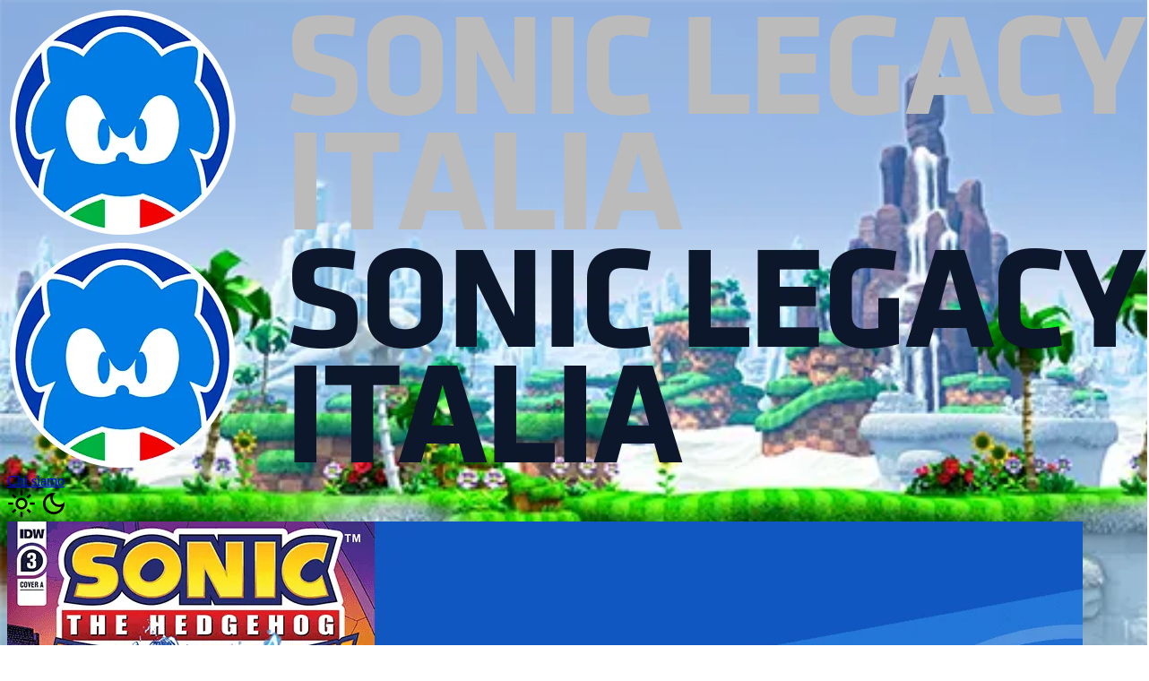

--- FILE ---
content_type: text/html; charset=UTF-8
request_url: https://soniclegacy.it/traduzione-fumetti-idw-publishing/imposter-syndrome/sonic-the-hedgehog-imposter-syndrome-3-ita/
body_size: 4570
content:
<!DOCTYPE html><html lang="it"> <head><meta charset="UTF-8"><meta name="viewport" content="width=device-width, initial-scale=1"><title>Sonic the Hedgehog - Imposter Syndrome #3 - ITA | Sonic Legacy Italia</title><style>@font-face{font-family:Asap-8931167b63e59b6c;src:url("/_astro/fonts/0312adb18a4133e6.woff2") format("woff2"), url("/_astro/fonts/70018ab7a0a3a355.woff") format("woff"), url("/_astro/fonts/d9f6647a06eaf06a.ttf") format("ttf");font-display:swap;unicode-range:U+0000-00FF,U+0131,U+0152-0153,U+02BB-02BC,U+02C6,U+02DA,U+02DC,U+0304,U+0308,U+0329,U+2000-206F,U+20AC,U+2122,U+2191,U+2193,U+2212,U+2215,U+FEFF,U+FFFD;font-weight:400;font-style:normal;}@font-face{font-family:Asap-8931167b63e59b6c;src:url("/_astro/fonts/12f9514fd89a8863.woff2") format("woff2"), url("/_astro/fonts/69b1880f402d46c1.woff") format("woff"), url("/_astro/fonts/caf2f1198d984605.ttf") format("ttf");font-display:swap;unicode-range:U+0000-00FF,U+0131,U+0152-0153,U+02BB-02BC,U+02C6,U+02DA,U+02DC,U+0304,U+0308,U+0329,U+2000-206F,U+20AC,U+2122,U+2191,U+2193,U+2212,U+2215,U+FEFF,U+FFFD;font-weight:500;font-style:normal;}@font-face{font-family:Asap-8931167b63e59b6c;src:url("/_astro/fonts/fa73e6526cad228a.woff2") format("woff2"), url("/_astro/fonts/11cf5f3eab546272.woff") format("woff"), url("/_astro/fonts/7c1cdf740f2608d5.ttf") format("ttf");font-display:swap;unicode-range:U+0000-00FF,U+0131,U+0152-0153,U+02BB-02BC,U+02C6,U+02DA,U+02DC,U+0304,U+0308,U+0329,U+2000-206F,U+20AC,U+2122,U+2191,U+2193,U+2212,U+2215,U+FEFF,U+FFFD;font-weight:600;font-style:normal;}@font-face{font-family:Asap-8931167b63e59b6c;src:url("/_astro/fonts/53274cbde6ff4ee4.woff2") format("woff2"), url("/_astro/fonts/4b21a9fd42d711e1.woff") format("woff"), url("/_astro/fonts/d952b3bf653ab207.ttf") format("ttf");font-display:swap;unicode-range:U+0000-00FF,U+0131,U+0152-0153,U+02BB-02BC,U+02C6,U+02DA,U+02DC,U+0304,U+0308,U+0329,U+2000-206F,U+20AC,U+2122,U+2191,U+2193,U+2212,U+2215,U+FEFF,U+FFFD;font-weight:400;font-style:italic;}@font-face{font-family:Asap-8931167b63e59b6c;src:url("/_astro/fonts/85aca738ec4e3fa6.woff2") format("woff2"), url("/_astro/fonts/48d2679238080163.woff") format("woff"), url("/_astro/fonts/076dcacf6f27600e.ttf") format("ttf");font-display:swap;unicode-range:U+0000-00FF,U+0131,U+0152-0153,U+02BB-02BC,U+02C6,U+02DA,U+02DC,U+0304,U+0308,U+0329,U+2000-206F,U+20AC,U+2122,U+2191,U+2193,U+2212,U+2215,U+FEFF,U+FFFD;font-weight:500;font-style:italic;}@font-face{font-family:Asap-8931167b63e59b6c;src:url("/_astro/fonts/366056fed0894376.woff2") format("woff2"), url("/_astro/fonts/7ba4e7014675ff95.woff") format("woff"), url("/_astro/fonts/f2c0fd1ed58d4663.ttf") format("ttf");font-display:swap;unicode-range:U+0000-00FF,U+0131,U+0152-0153,U+02BB-02BC,U+02C6,U+02DA,U+02DC,U+0304,U+0308,U+0329,U+2000-206F,U+20AC,U+2122,U+2191,U+2193,U+2212,U+2215,U+FEFF,U+FFFD;font-weight:600;font-style:italic;}@font-face{font-family:"Asap-8931167b63e59b6c fallback: Arial";src:local("Arial");font-display:swap;font-weight:400;font-style:normal;size-adjust:99.1474%;ascent-override:94.2032%;descent-override:21.3823%;line-gap-override:0%;}@font-face{font-family:"Asap-8931167b63e59b6c fallback: Arial";src:local("Arial");font-display:swap;font-weight:500;font-style:normal;size-adjust:99.1474%;ascent-override:94.2032%;descent-override:21.3823%;line-gap-override:0%;}@font-face{font-family:"Asap-8931167b63e59b6c fallback: Arial";src:local("Arial");font-display:swap;font-weight:600;font-style:normal;size-adjust:99.1474%;ascent-override:94.2032%;descent-override:21.3823%;line-gap-override:0%;}@font-face{font-family:"Asap-8931167b63e59b6c fallback: Arial";src:local("Arial");font-display:swap;font-weight:400;font-style:italic;size-adjust:99.1474%;ascent-override:94.2032%;descent-override:21.3823%;line-gap-override:0%;}@font-face{font-family:"Asap-8931167b63e59b6c fallback: Arial";src:local("Arial");font-display:swap;font-weight:500;font-style:italic;size-adjust:99.1474%;ascent-override:94.2032%;descent-override:21.3823%;line-gap-override:0%;}@font-face{font-family:"Asap-8931167b63e59b6c fallback: Arial";src:local("Arial");font-display:swap;font-weight:600;font-style:italic;size-adjust:99.1474%;ascent-override:94.2032%;descent-override:21.3823%;line-gap-override:0%;}:root{--font-asap:Asap-8931167b63e59b6c,"Asap-8931167b63e59b6c fallback: Arial",sans-serif;}</style><link rel="preload" href="/_astro/fonts/0312adb18a4133e6.woff2" as="font" type="font/woff2" crossorigin><link rel="preload" href="/_astro/fonts/12f9514fd89a8863.woff2" as="font" type="font/woff2" crossorigin><link rel="preload" href="/_astro/fonts/fa73e6526cad228a.woff2" as="font" type="font/woff2" crossorigin><link rel="preload" href="/_astro/fonts/53274cbde6ff4ee4.woff2" as="font" type="font/woff2" crossorigin><link rel="preload" href="/_astro/fonts/85aca738ec4e3fa6.woff2" as="font" type="font/woff2" crossorigin><link rel="preload" href="/_astro/fonts/366056fed0894376.woff2" as="font" type="font/woff2" crossorigin><link rel="apple-touch-icon" sizes="180x180" href="/apple-touch-icon.png"><link rel="icon" type="image/png" sizes="32x32" href="/logo-64.png"><link rel="sitemap" type="application/xml" href="/sitemap-index.xml"><link rel="canonical" href="https://soniclegacy.it/traduzione-fumetti-idw-publishing/imposter-syndrome/sonic-the-hedgehog-imposter-syndrome-3-ita/"><meta name="apple-mobile-web-app-title" content="Sonic Legacy Italia"><meta name="description" property="og:description" content="Sonic Legacy Italia vi presenta la traduzione italiana di Sonic the Hedgehog - Imposter Syndrome #3 - ITA da scaricare in PDF"><meta property="og:type" content="website"><meta property="og:site_name" content="Sonic Legacy Italia"><meta property="og:title" content="Sonic the Hedgehog - Imposter Syndrome #3 - ITA | Sonic Legacy Italia"><meta property="og:image" content="/src/assets/traduzione-fumetti-idw-publishing/imposter-syndrome/03-miniatura.png"><meta property="og:image:alt" content="Sonic Legacy Italia vi presenta la traduzione italiana di Sonic the Hedgehog - Imposter Syndrome #3 - ITA da scaricare in PDF"><meta name="astro-view-transitions-enabled" content="true"><meta name="astro-view-transitions-fallback" content="animate"><script type="module" src="/_astro/ClientRouter.astro_astro_type_script_index_0_lang.QW52Ox2j.js"></script><link rel="stylesheet" href="/_astro/index.CmuaGlcm.css">
<style>:where([data-astro-image]){object-fit:var(--fit);object-position:var(--pos);height:auto}:where([data-astro-image=full-width]){width:100%}:where([data-astro-image=constrained]){max-width:100%}
</style></head> <body style="background-image: url('/_astro/background.iSKC_m4__1pQDjp.webp')"> <div class="flex min-h-screen w-full flex-col bg-blue-100/90 backdrop-blur-xs dark:bg-zinc-900/95"> <div class="mx-auto w-full max-w-[960px] px-6"> <header class="flex h-full w-full items-center justify-between gap-8 py-10"> <a href="/" class="max-w-80"> <img src="/_astro/logo-light-gray.DRNVe3xY_ZYXJNq.webp" srcset="/_astro/logo-light-gray.DRNVe3xY_jnKSm.webp 640w, /_astro/logo-light-gray.DRNVe3xY_Z2ni36F.webp 750w, /_astro/logo-light-gray.DRNVe3xY_1opoH2.webp 828w, /_astro/logo-light-gray.DRNVe3xY_23e3nm.webp 1080w, /_astro/logo-light-gray.DRNVe3xY_ZYXJNq.webp 1274w" alt="Sonic Legacy Italia Logo" loading="eager" decoding="sync" fetchpriority="high" sizes="(min-width: 1274px) 1274px, 100vw" style="--fit: cover; --pos: center;" data-astro-image="constrained" width="1274" height="256" class="hidden dark:block"> <img src="/_astro/logo-dark-gray.DwKNo9a4_Z38rPu.webp" srcset="/_astro/logo-dark-gray.DwKNo9a4_Z1YakcL.webp 640w, /_astro/logo-dark-gray.DwKNo9a4_Zcpslv.webp 750w, /_astro/logo-dark-gray.DwKNo9a4_2tCDYr.webp 828w, /_astro/logo-dark-gray.DwKNo9a4_Z2rsHIL.webp 1080w, /_astro/logo-dark-gray.DwKNo9a4_Z38rPu.webp 1274w" alt="Sonic Legacy Italia Logo" loading="eager" decoding="sync" fetchpriority="high" sizes="(min-width: 1274px) 1274px, 100vw" style="--fit: cover; --pos: center;" data-astro-image="constrained" width="1274" height="256" class="block dark:hidden"> </a> <nav class="flex justify-end items-center gap-4"> <a href="/chi-siamo/" class="whitespace-nowrap text-lg md:text-xl hover:text-blue-600 hover:dark:text-blue-500">
Chi siamo
</a> <div id="toggleTheme" class="cursor-pointer"> <svg height="32" viewBox="0 -960 960 960" width="32" fill="currentColor" id="lightModeIcon" class="hover:text-blue-600 hover:dark:text-blue-500 hidden dark:block"><path d="M480-360q50 0 85-35t35-85q0-50-35-85t-85-35q-50 0-85 35t-35 85q0 50 35 85t85 35Zm0 80q-83 0-141.5-58.5T280-480q0-83 58.5-141.5T480-680q83 0 141.5 58.5T680-480q0 83-58.5 141.5T480-280ZM200-440H40v-80h160v80Zm720 0H760v-80h160v80ZM440-760v-160h80v160h-80Zm0 720v-160h80v160h-80ZM256-650l-101-97 57-59 96 100-52 56Zm492 496-97-101 53-55 101 97-57 59Zm-98-550 97-101 59 57-100 96-56-52ZM154-212l101-97 55 53-97 101-59-57Zm326-268Z" /></svg> <svg height="32" viewBox="0 -960 960 960" width="32" fill="currentColor" id="darkModeIcon" class="hover:text-blue-600 hover:dark:text-blue-500 dark:hidden"><path d="M480-120q-150 0-255-105T120-480q0-150 105-255t255-105q14 0 27.5 1t26.5 3q-41 29-65.5 75.5T444-660q0 90 63 153t153 63q55 0 101-24.5t75-65.5q2 13 3 26.5t1 27.5q0 150-105 255T480-120Zm0-80q88 0 158-48.5T740-375q-20 5-40 8t-40 3q-123 0-209.5-86.5T364-660q0-20 3-40t8-40q-78 32-126.5 102T200-480q0 116 82 198t198 82Zm-10-270Z" /></svg> </div> <script type="module">document.addEventListener("astro:page-load",()=>{const t=document.getElementById("toggleTheme");let e=localStorage.getItem("theme");e&&document.body.classList.add(e);function d(){e==="light"?(document.body.classList.remove("light"),document.body.classList.add("dark"),e="dark",localStorage.setItem("theme","dark")):(document.body.classList.remove("dark"),document.body.classList.add("light"),e="light",localStorage.setItem("theme","light"))}t.addEventListener("click",d)});</script> </nav> </header> </div> <main class="grow"> <div class="mx-auto max-w-[960px] py-6">  <article class="mb-6 bg-slate-50 p-6 dark:bg-zinc-900 md:rounded-3xl shadow-2xl shadow-zinc-900/25 dark:shadow-slate-100/10">  <img src="/_astro/03-miniatura.DkDFQ3rp_1TfBH4.webp" srcset="/_astro/03-miniatura.DkDFQ3rp_Z20CReg.webp 640w, /_astro/03-miniatura.DkDFQ3rp_2gbPEF.webp 750w, /_astro/03-miniatura.DkDFQ3rp_Z1dPayi.webp 828w, /_astro/03-miniatura.DkDFQ3rp_Z2oUTdc.webp 1080w, /_astro/03-miniatura.DkDFQ3rp_1TfBH4.webp 1200w" alt="Sonic the Hedgehog - Imposter Syndrome #3 - ITA" loading="eager" decoding="sync" fetchpriority="high" sizes="(min-width: 1200px) 1200px, 100vw" style="--fit: cover; --pos: center;" data-astro-image="constrained" width="1200" height="630" class="mb-12 max-h-full max-w-full object-scale-down md:rounded-xl"> <h1>Sonic the Hedgehog - Imposter Syndrome #3 - ITA</h1> <div class="shadow-lg w-5/6 mx-auto shadow-zinc-900/10 dark:shadow-zinc-800 my-10 rounded-2xl bg-blue-100 p-4 text-2xl/10 text-blue-950 dark:bg-zinc-950 dark:text-blue-50 text-center"> <img src="/_astro/logo-tunue.BgAkSE4Z_Z5kWgD.webp" srcset="/_astro/logo-tunue.BgAkSE4Z_Z5kWgD.webp 348w" alt="Tunuè logo" loading="lazy" decoding="async" fetchpriority="auto" sizes="(min-width: 348px) 348px, 100vw" style="--fit: cover; --pos: center;" data-astro-image="constrained" width="348" height="100" class="my-8 max-h-full max-w-full object-scale-down mx-auto dark:image-outline"> <p>La serie IDW è arrivata in Italia, vi invitiamo ad acquistare i volumi ufficiali pubblicati da Tunuè</p> <a href="https://tunue.com/sonic-the-hedgehog-fumetti/" target="_blank" class="relative inline-flex min-h-12 w-full min-w-20 cursor-pointer select-none items-center justify-center gap-4 rounded-lg bg-blue-600 px-4 py-2 text-center font-medium leading-normal text-zinc-50 outline-hidden focus:ring-2 focus:ring-blue-300 dark:focus:ring-blue-400 md:w-auto"> <span class="text-lg"> Acquista i fumetti ufficiali di Sonic the Hedgehog </span>  <span class="w-6 h-6"> <svg height="24px" viewBox="0 -960 960 960" width="24px" fill="currentColor"><path d="M200-120q-33 0-56.5-23.5T120-200v-560q0-33 23.5-56.5T200-840h280v80H200v560h560v-280h80v280q0 33-23.5 56.5T760-120H200Zm188-212-56-56 372-372H560v-80h280v280h-80v-144L388-332Z" /></svg> </span> </a> </div> <h2 id="storia-uno">Storia Uno</h2>
<ul>
<li><strong>Storia:</strong> Ian Flynn</li>
<li><strong>Disegni:</strong> Thomas Rothlisberger (p. 10-20) &amp; Mauro Fonseca (p. 1-9)</li>
<li><strong>Colorato da:</strong> Valentina Pinto</li>
<li><strong>Lettering di:</strong> Shawn Lee</li>
<li><strong>A cura di:</strong> Riley Farmer &amp; David Mariotte</li>
</ul>
<h2 id="personaggi">Personaggi</h2>
<ul>
<li>
<p>Badniks</p>
<ul>
<li>Buzzer <small class="font-medium dark:text-green-600 text-green-700">(prima apparizione)</small></li>
<li>Circus <small class="font-medium dark:text-green-600 text-green-700">(prima apparizione)</small></li>
<li>Egg Pawn</li>
<li>Fullboar <small class="font-medium dark:text-green-600 text-green-700">(prima apparizione)</small></li>
<li>Jawz <small class="font-medium dark:text-green-600 text-green-700">(prima apparizione)</small></li>
<li>Motobug</li>
<li>Peppepe <small class="font-medium dark:text-green-600 text-green-700">(prima apparizione)</small></li>
<li>Rhinotank <small class="font-medium dark:text-green-600 text-green-700">(prima apparizione)</small></li>
<li>Super Badniks
<ul>
<li>Egg Hammer</li>
</ul>
</li>
<li>Takkon <small class="font-medium dark:text-green-600 text-green-700">(prima apparizione)</small></li>
<li>Toxomister <small class="font-medium dark:text-green-600 text-green-700">(prima apparizione)</small></li>
<li>Zoomer <small class="font-medium dark:text-green-600 text-green-700">(prima apparizione)</small></li>
</ul>
</li>
<li>
<p>Belle the Tinkerer <small class="font-medium dark:text-green-600 text-green-700">(ritratto)</small></p>
</li>
<li>
<p>Dr. Eggman <small class="font-medium dark:text-green-600 text-green-700">(menzionato)</small></p>
</li>
<li>
<p>Dr. Starline</p>
</li>
<li>
<p>Kitsunami the Fennec</p>
</li>
<li>
<p>Metal Sonic <small class="font-medium dark:text-green-600 text-green-700">(menzionato)</small></p>
<ul>
<li>Neo Metal Sonic <small class="font-medium dark:text-green-600 text-green-700">(ritratto)</small></li>
</ul>
</li>
<li>
<p>Miles “Tails” Prower <small class="font-medium dark:text-green-600 text-green-700">(menzionato)</small></p>
</li>
<li>
<p>Shadow the Hedgehog <small class="font-medium dark:text-green-600 text-green-700">(ritratto)</small></p>
</li>
<li>
<p>Sonic the Hedgehog <small class="font-medium dark:text-green-600 text-green-700">(ritratto)</small></p>
</li>
<li>
<p>Surge the Tenrec</p>
</li>
<li>
<p>Zavok <small class="font-medium dark:text-green-600 text-green-700">(menzionato)</small></p>
</li>
<li>
<p>Whisper the Wolf <small class="font-medium dark:text-green-600 text-green-700">(menzionata)</small></p>
</li>
</ul>
<h2 id="curiosità">Curiosità</h2>
<p>-I nomi dei file dei video log del Dr. Starline contengono i seguenti riferimenti:</p>
<ul>
<li>Il primo video log, “SON-1CO-25B”, è un riferimento alla serie principale, Sonic the Hedgehog (SON-1CO) e al suo numero #25 (25B), cioè dove Starline è stato licenziato dall’Eggman Empire.</li>
<li>Il secondo video log, “B40-GU7-04B”, è un riferimento alla mini-serie Sonic the Hedgehog: Bad Guys (B40-GU7) e al suo numero #4 (04B), e Starline, nel log, parla degli eventi successivi a quelli accaduti in quel numero.</li>
<li>Il terzo video log, “PO5-757-H44”, contiene il numero 44, riferimento a Sonic the Hedgehog #44, cioè il numero in cui Starline ha copiato i dati di Belle.</li>
<li>Il quarto video log, “PR3-1MP-SYM”, fa riferimento alla mini-serie stessa Sonic the Hedgehog: Imposter Syndrome (1MP-SYM) e a gli eventi precedenti al numero attuale, cioè poco prima del primo numero (PR3).</li>
<li>L’invocazione di Surge a Gaia può essere un riferimento a Dark Gaia e Light Gaia, sigillati nel nucleo del pianeta a seguito degli eventi di Sonic Unleashed.</li>
<li>A pagina cinque, quando Starline parla del fabbricare personalità, sull’immagine della testa di Belle appare la parola “soul”, cioè “anima” in codice binario.</li>
</ul>  </article>  </div> </main> <footer class="h-full w-full gap-8 bg-zinc-800 text-sm text-zinc-50 dark:bg-neutral-900 mt-6"> <div class="mx-auto my-10 flex flex-col-reverse md:flex-row max-w-[960px] px-6 gap-8"> <div class="flex md:w-1/2 flex-col gap-4"> <span>Tutti i loghi ed i marchi appartengono ai rispettivi proprietari</span> <span>
Sonic Legacy Italia è un progetto realizzato dai fan e non è in alcun modo affiliato a SEGA o Sonic Team
</span> <a class="text-blue-200 hover:text-blue-300 dark:text-blue-500 dark:hover:text-blue-400" href="/privacy-policy/">
Privacy Policy
</a> </div> <div class="flex md:w-1/2 flex-col gap-6 text-center"> <div class="flex flex-row gap-6 justify-center"> <a href="https://facebook.com/SonicLegacyItalia" target="_blank"> <img src="/_astro/facebook-circle.CYro4s7E_1jKUaD.webp" srcset="/_astro/facebook-circle.CYro4s7E_1jKUaD.webp 140w" alt="Facebook" loading="lazy" decoding="async" fetchpriority="auto" sizes="(min-width: 140px) 140px, 100vw" style="--fit: cover; --pos: center;" data-astro-image="constrained" width="140" height="141" class="w-10 h-10"> </a> <a href="https://instagram.com/soniclegacyitalia/" target="_blank"> <img src="/_astro/instagram-circle.BxrublF8_Z1Nek3F.webp" srcset="/_astro/instagram-circle.BxrublF8_Z1Nek3F.webp 142w" alt="Instagram" loading="lazy" decoding="async" fetchpriority="auto" sizes="(min-width: 142px) 142px, 100vw" style="--fit: cover; --pos: center;" data-astro-image="constrained" width="142" height="141" class="w-10 h-10"> </a> </div> <span class="italic">"An adventure's no fun if it's too easy"</span> </div> </div> </footer> </div> </body></html>

--- FILE ---
content_type: text/css; charset=UTF-8
request_url: https://soniclegacy.it/_astro/index.CmuaGlcm.css
body_size: 4793
content:
/*! tailwindcss v4.1.18 | MIT License | https://tailwindcss.com */@layer properties{@supports (((-webkit-hyphens:none)) and (not (margin-trim:inline))) or ((-moz-orient:inline) and (not (color:rgb(from red r g b)))){*,:before,:after,::backdrop{--tw-leading:initial;--tw-font-weight:initial;--tw-shadow:0 0 #0000;--tw-shadow-color:initial;--tw-shadow-alpha:100%;--tw-inset-shadow:0 0 #0000;--tw-inset-shadow-color:initial;--tw-inset-shadow-alpha:100%;--tw-ring-color:initial;--tw-ring-shadow:0 0 #0000;--tw-inset-ring-color:initial;--tw-inset-ring-shadow:0 0 #0000;--tw-ring-inset:initial;--tw-ring-offset-width:0px;--tw-ring-offset-color:#fff;--tw-ring-offset-shadow:0 0 #0000;--tw-backdrop-blur:initial;--tw-backdrop-brightness:initial;--tw-backdrop-contrast:initial;--tw-backdrop-grayscale:initial;--tw-backdrop-hue-rotate:initial;--tw-backdrop-invert:initial;--tw-backdrop-opacity:initial;--tw-backdrop-saturate:initial;--tw-backdrop-sepia:initial;--tw-duration:initial;--tw-gradient-position:initial;--tw-gradient-from:#0000;--tw-gradient-via:#0000;--tw-gradient-to:#0000;--tw-gradient-stops:initial;--tw-gradient-via-stops:initial;--tw-gradient-from-position:0%;--tw-gradient-via-position:50%;--tw-gradient-to-position:100%;--tw-tracking:initial}}}@layer theme{:root,:host{--font-sans:var(--font-asap);--font-mono:ui-monospace,SFMono-Regular,Menlo,Monaco,Consolas,"Liberation Mono","Courier New",monospace;--color-red-50:oklch(97.1% .013 17.38);--color-red-100:oklch(93.6% .032 17.717);--color-red-950:oklch(25.8% .092 26.042);--color-green-600:oklch(62.7% .194 149.214);--color-green-700:oklch(52.7% .154 150.069);--color-blue-50:oklch(97% .014 254.604);--color-blue-100:oklch(93.2% .032 255.585);--color-blue-200:oklch(88.2% .059 254.128);--color-blue-300:oklch(80.9% .105 251.813);--color-blue-400:oklch(70.7% .165 254.624);--color-blue-500:oklch(62.3% .214 259.815);--color-blue-600:oklch(54.6% .245 262.881);--color-blue-800:oklch(42.4% .199 265.638);--color-blue-900:oklch(37.9% .146 265.522);--color-blue-950:oklch(28.2% .091 267.935);--color-slate-50:oklch(98.4% .003 247.858);--color-slate-100:oklch(96.8% .007 247.896);--color-slate-200:oklch(92.9% .013 255.508);--color-slate-900:oklch(20.8% .042 265.755);--color-gray-950:oklch(13% .028 261.692);--color-zinc-50:oklch(98.5% 0 0);--color-zinc-100:oklch(96.7% .001 286.375);--color-zinc-200:oklch(92% .004 286.32);--color-zinc-600:oklch(44.2% .017 285.786);--color-zinc-800:oklch(27.4% .006 286.033);--color-zinc-900:oklch(21% .006 285.885);--color-zinc-950:oklch(14.1% .005 285.823);--color-neutral-900:oklch(20.5% 0 0);--spacing:.25rem;--text-sm:.875rem;--text-sm--line-height:calc(1.25/.875);--text-lg:1.125rem;--text-lg--line-height:calc(1.75/1.125);--text-xl:1.25rem;--text-xl--line-height:calc(1.75/1.25);--text-2xl:1.5rem;--text-2xl--line-height:calc(2/1.5);--text-3xl:1.875rem;--text-3xl--line-height: 1.2 ;--text-4xl:2.25rem;--text-4xl--line-height:calc(2.5/2.25);--font-weight-normal:400;--font-weight-medium:500;--font-weight-semibold:600;--tracking-wide:.025em;--leading-normal:1.5;--leading-relaxed:1.625;--radius-md:.375rem;--radius-lg:.5rem;--radius-xl:.75rem;--radius-2xl:1rem;--radius-3xl:1.5rem;--blur-xs:4px;--default-transition-duration:.15s;--default-transition-timing-function:cubic-bezier(.4,0,.2,1);--default-font-family:var(--font-sans);--default-mono-font-family:var(--font-mono)}}@layer base{*,:after,:before,::backdrop{box-sizing:border-box;border:0 solid;margin:0;padding:0}::file-selector-button{box-sizing:border-box;border:0 solid;margin:0;padding:0}html,:host{-webkit-text-size-adjust:100%;tab-size:4;line-height:1.5;font-family:var(--default-font-family,ui-sans-serif,system-ui,sans-serif,"Apple Color Emoji","Segoe UI Emoji","Segoe UI Symbol","Noto Color Emoji");font-feature-settings:var(--default-font-feature-settings,normal);font-variation-settings:var(--default-font-variation-settings,normal);-webkit-tap-highlight-color:transparent}hr{height:0;color:inherit;border-top-width:1px}abbr:where([title]){-webkit-text-decoration:underline dotted;text-decoration:underline dotted}h1,h2,h3,h4,h5,h6{font-size:inherit;font-weight:inherit}a{color:inherit;-webkit-text-decoration:inherit;text-decoration:inherit}b,strong{font-weight:bolder}code,kbd,samp,pre{font-family:var(--default-mono-font-family,ui-monospace,SFMono-Regular,Menlo,Monaco,Consolas,"Liberation Mono","Courier New",monospace);font-feature-settings:var(--default-mono-font-feature-settings,normal);font-variation-settings:var(--default-mono-font-variation-settings,normal);font-size:1em}small{font-size:80%}sub,sup{vertical-align:baseline;font-size:75%;line-height:0;position:relative}sub{bottom:-.25em}sup{top:-.5em}table{text-indent:0;border-color:inherit;border-collapse:collapse}:-moz-focusring{outline:auto}progress{vertical-align:baseline}summary{display:list-item}ol,ul,menu{list-style:none}img,svg,video,canvas,audio,iframe,embed,object{vertical-align:middle;display:block}img,video{max-width:100%;height:auto}button,input,select,optgroup,textarea{font:inherit;font-feature-settings:inherit;font-variation-settings:inherit;letter-spacing:inherit;color:inherit;opacity:1;background-color:#0000;border-radius:0}::file-selector-button{font:inherit;font-feature-settings:inherit;font-variation-settings:inherit;letter-spacing:inherit;color:inherit;opacity:1;background-color:#0000;border-radius:0}:where(select:is([multiple],[size])) optgroup{font-weight:bolder}:where(select:is([multiple],[size])) optgroup option{padding-inline-start:20px}::file-selector-button{margin-inline-end:4px}::placeholder{opacity:1}@supports (not ((-webkit-appearance:-apple-pay-button))) or (contain-intrinsic-size:1px){::placeholder{color:currentColor}@supports (color:color-mix(in lab,red,red)){::placeholder{color:color-mix(in oklab,currentcolor 50%,transparent)}}}textarea{resize:vertical}::-webkit-search-decoration{-webkit-appearance:none}::-webkit-date-and-time-value{min-height:1lh;text-align:inherit}::-webkit-datetime-edit{display:inline-flex}::-webkit-datetime-edit-fields-wrapper{padding:0}::-webkit-datetime-edit{padding-block:0}::-webkit-datetime-edit-year-field{padding-block:0}::-webkit-datetime-edit-month-field{padding-block:0}::-webkit-datetime-edit-day-field{padding-block:0}::-webkit-datetime-edit-hour-field{padding-block:0}::-webkit-datetime-edit-minute-field{padding-block:0}::-webkit-datetime-edit-second-field{padding-block:0}::-webkit-datetime-edit-millisecond-field{padding-block:0}::-webkit-datetime-edit-meridiem-field{padding-block:0}::-webkit-calendar-picker-indicator{line-height:1}:-moz-ui-invalid{box-shadow:none}button,input:where([type=button],[type=reset],[type=submit]){appearance:button}::file-selector-button{appearance:button}::-webkit-inner-spin-button{height:auto}::-webkit-outer-spin-button{height:auto}[hidden]:where(:not([hidden=until-found])){display:none!important}}@layer components;@layer utilities{.sr-only{clip-path:inset(50%);white-space:nowrap;border-width:0;width:1px;height:1px;margin:-1px;padding:0;position:absolute;overflow:hidden}.relative{position:relative}.float-right{float:right}.mx-auto{margin-inline:auto}.my-4{margin-block:calc(var(--spacing)*4)}.my-8{margin-block:calc(var(--spacing)*8)}.my-10{margin-block:calc(var(--spacing)*10)}.mt-6{margin-top:calc(var(--spacing)*6)}.mt-8{margin-top:calc(var(--spacing)*8)}.mt-10{margin-top:calc(var(--spacing)*10)}.mt-14{margin-top:calc(var(--spacing)*14)}.mb-1{margin-bottom:calc(var(--spacing)*1)}.mb-4{margin-bottom:calc(var(--spacing)*4)}.mb-6{margin-bottom:calc(var(--spacing)*6)}.mb-10{margin-bottom:calc(var(--spacing)*10)}.mb-12{margin-bottom:calc(var(--spacing)*12)}.ml-4{margin-left:calc(var(--spacing)*4)}.block{display:block}.flex{display:flex}.grid{display:grid}.hidden{display:none}.inline-flex{display:inline-flex}.h-6{height:calc(var(--spacing)*6)}.h-10{height:calc(var(--spacing)*10)}.h-12{height:calc(var(--spacing)*12)}.h-16{height:calc(var(--spacing)*16)}.h-32{height:calc(var(--spacing)*32)}.h-auto{height:auto}.h-full{height:100%}.max-h-full{max-height:100%}.min-h-12{min-height:calc(var(--spacing)*12)}.min-h-screen{min-height:100vh}.w-5\/6{width:83.3333%}.w-6{width:calc(var(--spacing)*6)}.w-10{width:calc(var(--spacing)*10)}.w-12{width:calc(var(--spacing)*12)}.w-16{width:calc(var(--spacing)*16)}.w-28{width:calc(var(--spacing)*28)}.w-32{width:calc(var(--spacing)*32)}.w-48{width:calc(var(--spacing)*48)}.w-full{width:100%}.max-w-80{max-width:calc(var(--spacing)*80)}.max-w-\[960px\]{max-width:960px}.max-w-full{max-width:100%}.min-w-20{min-width:calc(var(--spacing)*20)}.grow{flex-grow:1}.cursor-pointer{cursor:pointer}.grid-cols-1{grid-template-columns:repeat(1,minmax(0,1fr))}.flex-col{flex-direction:column}.flex-col-reverse{flex-direction:column-reverse}.flex-row{flex-direction:row}.items-center{align-items:center}.justify-around{justify-content:space-around}.justify-between{justify-content:space-between}.justify-center{justify-content:center}.justify-end{justify-content:flex-end}.gap-4{gap:calc(var(--spacing)*4)}.gap-6{gap:calc(var(--spacing)*6)}.gap-8{gap:calc(var(--spacing)*8)}.rounded-2xl{border-radius:var(--radius-2xl)}.rounded-lg{border-radius:var(--radius-lg)}.rounded-md{border-radius:var(--radius-md)}.rounded-xl{border-radius:var(--radius-xl)}.bg-blue-50{background-color:var(--color-blue-50)}.bg-blue-100{background-color:var(--color-blue-100)}.bg-blue-100\/90{background-color:#dbeafee6}@supports (color:color-mix(in lab,red,red)){.bg-blue-100\/90{background-color:color-mix(in oklab,var(--color-blue-100)90%,transparent)}}.bg-blue-600{background-color:var(--color-blue-600)}.bg-red-100{background-color:var(--color-red-100)}.bg-slate-50{background-color:var(--color-slate-50)}.bg-slate-100\/40{background-color:#f1f5f966}@supports (color:color-mix(in lab,red,red)){.bg-slate-100\/40{background-color:color-mix(in oklab,var(--color-slate-100)40%,transparent)}}.bg-zinc-800{background-color:var(--color-zinc-800)}.bg-cover{background-size:cover}.bg-right-bottom{background-position:100% 100%}.bg-no-repeat{background-repeat:no-repeat}.object-contain{object-fit:contain}.object-scale-down{object-fit:scale-down}.p-1{padding:calc(var(--spacing)*1)}.p-4{padding:calc(var(--spacing)*4)}.p-6{padding:calc(var(--spacing)*6)}.px-4{padding-inline:calc(var(--spacing)*4)}.px-6{padding-inline:calc(var(--spacing)*6)}.py-2{padding-block:calc(var(--spacing)*2)}.py-3{padding-block:calc(var(--spacing)*3)}.py-6{padding-block:calc(var(--spacing)*6)}.py-10{padding-block:calc(var(--spacing)*10)}.text-center{text-align:center}.text-2xl{font-size:var(--text-2xl);line-height:var(--tw-leading,var(--text-2xl--line-height))}.text-2xl\!{font-size:var(--text-2xl)!important;line-height:var(--tw-leading,var(--text-2xl--line-height))!important}.text-2xl\/10{font-size:var(--text-2xl);line-height:calc(var(--spacing)*10)}.text-3xl{font-size:var(--text-3xl);line-height:var(--tw-leading,var(--text-3xl--line-height))}.text-lg{font-size:var(--text-lg);line-height:var(--tw-leading,var(--text-lg--line-height))}.text-sm{font-size:var(--text-sm);line-height:var(--tw-leading,var(--text-sm--line-height))}.text-xl{font-size:var(--text-xl);line-height:var(--tw-leading,var(--text-xl--line-height))}.leading-6{--tw-leading:calc(var(--spacing)*6);line-height:calc(var(--spacing)*6)}.leading-normal{--tw-leading:var(--leading-normal);line-height:var(--leading-normal)}.font-medium{--tw-font-weight:var(--font-weight-medium);font-weight:var(--font-weight-medium)}.font-semibold{--tw-font-weight:var(--font-weight-semibold);font-weight:var(--font-weight-semibold)}.whitespace-nowrap{white-space:nowrap}.text-blue-200{color:var(--color-blue-200)}.text-blue-900{color:var(--color-blue-900)}.text-blue-950{color:var(--color-blue-950)}.text-green-700{color:var(--color-green-700)}.text-red-950{color:var(--color-red-950)}.text-zinc-50{color:var(--color-zinc-50)}.text-zinc-600{color:var(--color-zinc-600)}.italic{font-style:italic}.no-underline{text-decoration-line:none}.opacity-90{opacity:.9}.shadow-2xl{--tw-shadow:0 25px 50px -12px var(--tw-shadow-color,#00000040);box-shadow:var(--tw-inset-shadow),var(--tw-inset-ring-shadow),var(--tw-ring-offset-shadow),var(--tw-ring-shadow),var(--tw-shadow)}.shadow-lg{--tw-shadow:0 10px 15px -3px var(--tw-shadow-color,#0000001a),0 4px 6px -4px var(--tw-shadow-color,#0000001a);box-shadow:var(--tw-inset-shadow),var(--tw-inset-ring-shadow),var(--tw-ring-offset-shadow),var(--tw-ring-shadow),var(--tw-shadow)}.shadow-md{--tw-shadow:0 4px 6px -1px var(--tw-shadow-color,#0000001a),0 2px 4px -2px var(--tw-shadow-color,#0000001a);box-shadow:var(--tw-inset-shadow),var(--tw-inset-ring-shadow),var(--tw-ring-offset-shadow),var(--tw-ring-shadow),var(--tw-shadow)}.shadow-sm{--tw-shadow:0 1px 3px 0 var(--tw-shadow-color,#0000001a),0 1px 2px -1px var(--tw-shadow-color,#0000001a);box-shadow:var(--tw-inset-shadow),var(--tw-inset-ring-shadow),var(--tw-ring-offset-shadow),var(--tw-ring-shadow),var(--tw-shadow)}.shadow-zinc-900\/10{--tw-shadow-color:#18181b1a}@supports (color:color-mix(in lab,red,red)){.shadow-zinc-900\/10{--tw-shadow-color:color-mix(in oklab,color-mix(in oklab,var(--color-zinc-900)10%,transparent)var(--tw-shadow-alpha),transparent)}}.shadow-zinc-900\/25{--tw-shadow-color:#18181b40}@supports (color:color-mix(in lab,red,red)){.shadow-zinc-900\/25{--tw-shadow-color:color-mix(in oklab,color-mix(in oklab,var(--color-zinc-900)25%,transparent)var(--tw-shadow-alpha),transparent)}}.outline-hidden{--tw-outline-style:none;outline-style:none}@media(forced-colors:active){.outline-hidden{outline-offset:2px;outline:2px solid #0000}}.backdrop-blur-xs{--tw-backdrop-blur:blur(var(--blur-xs));-webkit-backdrop-filter:var(--tw-backdrop-blur,)var(--tw-backdrop-brightness,)var(--tw-backdrop-contrast,)var(--tw-backdrop-grayscale,)var(--tw-backdrop-hue-rotate,)var(--tw-backdrop-invert,)var(--tw-backdrop-opacity,)var(--tw-backdrop-saturate,)var(--tw-backdrop-sepia,);backdrop-filter:var(--tw-backdrop-blur,)var(--tw-backdrop-brightness,)var(--tw-backdrop-contrast,)var(--tw-backdrop-grayscale,)var(--tw-backdrop-hue-rotate,)var(--tw-backdrop-invert,)var(--tw-backdrop-opacity,)var(--tw-backdrop-saturate,)var(--tw-backdrop-sepia,)}.transition-\[background-position\]{transition-property:background-position;transition-timing-function:var(--tw-ease,var(--default-transition-timing-function));transition-duration:var(--tw-duration,var(--default-transition-duration))}.duration-400{--tw-duration:.4s;transition-duration:.4s}.select-none{-webkit-user-select:none;user-select:none}@media(hover:hover){.hover\:bg-\[0\]:hover{background-color:0}.hover\:bg-gradient-to-r:hover{--tw-gradient-position:to right in oklab;background-image:linear-gradient(var(--tw-gradient-stops))}.hover\:from-blue-400:hover{--tw-gradient-from:var(--color-blue-400);--tw-gradient-stops:var(--tw-gradient-via-stops,var(--tw-gradient-position),var(--tw-gradient-from)var(--tw-gradient-from-position),var(--tw-gradient-to)var(--tw-gradient-to-position))}.hover\:to-blue-600:hover{--tw-gradient-to:var(--color-blue-600);--tw-gradient-stops:var(--tw-gradient-via-stops,var(--tw-gradient-position),var(--tw-gradient-from)var(--tw-gradient-from-position),var(--tw-gradient-to)var(--tw-gradient-to-position))}.hover\:text-blue-300:hover{color:var(--color-blue-300)}.hover\:text-blue-600:hover{color:var(--color-blue-600)}}.focus\:ring-2:focus{--tw-ring-shadow:var(--tw-ring-inset,)0 0 0 calc(2px + var(--tw-ring-offset-width))var(--tw-ring-color,currentcolor);box-shadow:var(--tw-inset-shadow),var(--tw-inset-ring-shadow),var(--tw-ring-offset-shadow),var(--tw-ring-shadow),var(--tw-shadow)}.focus\:ring-blue-300:focus{--tw-ring-color:var(--color-blue-300)}@media(min-width:40rem){.sm\:col-span-2{grid-column:span 2/span 2}.sm\:grid-cols-2{grid-template-columns:repeat(2,minmax(0,1fr))}.sm\:grid-cols-\[8rem_1fr_1fr\]{grid-template-columns:8rem 1fr 1fr}}@media(min-width:48rem){.md\:mx-0{margin-inline:calc(var(--spacing)*0)}.md\:block{display:block}.md\:hidden{display:none}.md\:min-h-32{min-height:calc(var(--spacing)*32)}.md\:w-1\/2{width:50%}.md\:w-32{width:calc(var(--spacing)*32)}.md\:w-auto{width:auto}.md\:grid-cols-2{grid-template-columns:repeat(2,minmax(0,1fr))}.md\:grid-cols-3{grid-template-columns:repeat(3,minmax(0,1fr))}.md\:flex-row{flex-direction:row}.md\:self-center{align-self:center}.md\:rounded-3xl{border-radius:var(--radius-3xl)}.md\:rounded-xl{border-radius:var(--radius-xl)}.md\:px-12{padding-inline:calc(var(--spacing)*12)}.md\:text-xl{font-size:var(--text-xl);line-height:var(--tw-leading,var(--text-xl--line-height))}}@media(min-width:64rem){.lg\:h-32{height:calc(var(--spacing)*32)}}.dark\:block:where(.dark,.dark *){display:block}.dark\:hidden:where(.dark,.dark *){display:none}.dark\:bg-gray-950:where(.dark,.dark *){background-color:var(--color-gray-950)}.dark\:bg-neutral-900:where(.dark,.dark *){background-color:var(--color-neutral-900)}.dark\:bg-red-950:where(.dark,.dark *){background-color:var(--color-red-950)}.dark\:bg-zinc-900:where(.dark,.dark *){background-color:var(--color-zinc-900)}.dark\:bg-zinc-900\/20:where(.dark,.dark *){background-color:#18181b33}@supports (color:color-mix(in lab,red,red)){.dark\:bg-zinc-900\/20:where(.dark,.dark *){background-color:color-mix(in oklab,var(--color-zinc-900)20%,transparent)}}.dark\:bg-zinc-900\/95:where(.dark,.dark *){background-color:#18181bf2}@supports (color:color-mix(in lab,red,red)){.dark\:bg-zinc-900\/95:where(.dark,.dark *){background-color:color-mix(in oklab,var(--color-zinc-900)95%,transparent)}}.dark\:bg-zinc-950:where(.dark,.dark *){background-color:var(--color-zinc-950)}.dark\:text-blue-50:where(.dark,.dark *){color:var(--color-blue-50)}.dark\:text-blue-300:where(.dark,.dark *){color:var(--color-blue-300)}.dark\:text-blue-500:where(.dark,.dark *){color:var(--color-blue-500)}.dark\:text-green-600:where(.dark,.dark *){color:var(--color-green-600)}.dark\:text-red-50:where(.dark,.dark *){color:var(--color-red-50)}.dark\:text-zinc-50:where(.dark,.dark *){color:var(--color-zinc-50)}.dark\:shadow-slate-100\/10:where(.dark,.dark *){--tw-shadow-color:#f1f5f91a}@supports (color:color-mix(in lab,red,red)){.dark\:shadow-slate-100\/10:where(.dark,.dark *){--tw-shadow-color:color-mix(in oklab,color-mix(in oklab,var(--color-slate-100)10%,transparent)var(--tw-shadow-alpha),transparent)}}.dark\:shadow-slate-200\/10:where(.dark,.dark *){--tw-shadow-color:#e2e8f01a}@supports (color:color-mix(in lab,red,red)){.dark\:shadow-slate-200\/10:where(.dark,.dark *){--tw-shadow-color:color-mix(in oklab,color-mix(in oklab,var(--color-slate-200)10%,transparent)var(--tw-shadow-alpha),transparent)}}.dark\:shadow-zinc-800:where(.dark,.dark *){--tw-shadow-color:oklch(27.4% .006 286.033)}@supports (color:color-mix(in lab,red,red)){.dark\:shadow-zinc-800:where(.dark,.dark *){--tw-shadow-color:color-mix(in oklab,var(--color-zinc-800)var(--tw-shadow-alpha),transparent)}}.dark\:image-outline:where(.dark,.dark *){filter:drop-shadow(2px 0 #fff)drop-shadow(0 2px #fff)drop-shadow(-2px 0 #fff)drop-shadow(0 -2px #fff)}@media(hover:hover){.hover\:dark\:from-blue-600:hover:where(.dark,.dark *){--tw-gradient-from:var(--color-blue-600);--tw-gradient-stops:var(--tw-gradient-via-stops,var(--tw-gradient-position),var(--tw-gradient-from)var(--tw-gradient-from-position),var(--tw-gradient-to)var(--tw-gradient-to-position))}.hover\:dark\:to-blue-800:hover:where(.dark,.dark *){--tw-gradient-to:var(--color-blue-800);--tw-gradient-stops:var(--tw-gradient-via-stops,var(--tw-gradient-position),var(--tw-gradient-from)var(--tw-gradient-from-position),var(--tw-gradient-to)var(--tw-gradient-to-position))}.dark\:hover\:text-blue-400:where(.dark,.dark *):hover{color:var(--color-blue-400)}.hover\:dark\:text-blue-500:hover:where(.dark,.dark *){color:var(--color-blue-500)}}.dark\:focus\:ring-blue-400:where(.dark,.dark *):focus{--tw-ring-color:var(--color-blue-400)}}html{--tw-font-weight:var(--font-weight-normal);font-weight:var(--font-weight-normal);--tw-tracking:var(--tracking-wide);letter-spacing:var(--tracking-wide);background-color:var(--color-slate-100)}html:has(body.dark){background-color:var(--color-zinc-900)}body{color:var(--color-slate-900);background-position:50%;background-repeat:no-repeat;background-size:cover;background-attachment:fixed}body.dark{color:var(--color-zinc-200)}ul{list-style-type:disc}ul:not(:last-child){margin-bottom:calc(var(--spacing)*10)}ul>li{margin-top:calc(var(--spacing)*2);margin-left:calc(var(--spacing)*6);--tw-leading:var(--leading-relaxed);line-height:var(--leading-relaxed)}img{-webkit-user-select:none;user-select:none;-webkit-user-drag:none}p{margin-block:calc(var(--spacing)*4)}h1,h2,h3{margin-top:calc(var(--spacing)*0);--tw-font-weight:var(--font-weight-semibold);font-weight:var(--font-weight-semibold)}h1{font-size:var(--text-4xl);line-height:var(--tw-leading,var(--text-4xl--line-height));margin-bottom:calc(var(--spacing)*12)}h2{font-size:var(--text-3xl);line-height:var(--tw-leading,var(--text-3xl--line-height));margin-bottom:calc(var(--spacing)*10)}h3{font-size:var(--text-2xl);line-height:var(--tw-leading,var(--text-2xl--line-height));margin-bottom:calc(var(--spacing)*8)}h2.category-card-title{margin:calc(var(--spacing)*0);margin-bottom:calc(var(--spacing)*2);font-size:var(--text-xl);line-height:var(--tw-leading,var(--text-xl--line-height));--tw-font-weight:var(--font-weight-medium);font-weight:var(--font-weight-medium);color:var(--color-zinc-900);transition-property:color,background-color,border-color,outline-color,text-decoration-color,fill,stroke,--tw-gradient-from,--tw-gradient-via,--tw-gradient-to,opacity,box-shadow,transform,translate,scale,rotate,filter,-webkit-backdrop-filter,backdrop-filter,display,content-visibility,overlay,pointer-events;transition-timing-function:var(--tw-ease,var(--default-transition-timing-function));transition-duration:var(--tw-duration,var(--default-transition-duration));--tw-duration:.4s;transition-duration:.4s}@media(hover:hover){h2.category-card-title:is(:where(.group):hover *){color:var(--color-blue-500)}}h2.category-card-title:where(.dark,.dark *){color:var(--color-zinc-100)}h2.card-title{margin-block:calc(var(--spacing)*4);padding-inline:calc(var(--spacing)*2);font-size:var(--text-lg);line-height:var(--tw-leading,var(--text-lg--line-height));--tw-font-weight:var(--font-weight-medium);font-weight:var(--font-weight-medium);color:var(--color-zinc-900);transition-property:color,background-color,border-color,outline-color,text-decoration-color,fill,stroke,--tw-gradient-from,--tw-gradient-via,--tw-gradient-to,opacity,box-shadow,transform,translate,scale,rotate,filter,-webkit-backdrop-filter,backdrop-filter,display,content-visibility,overlay,pointer-events;transition-timing-function:var(--tw-ease,var(--default-transition-timing-function));transition-duration:var(--tw-duration,var(--default-transition-duration));--tw-duration:.4s;transition-duration:.4s}@media(hover:hover){h2.card-title:is(:where(.group):hover *){color:var(--color-blue-500)}}@media(min-width:48rem){h2.card-title{padding-inline:calc(var(--spacing)*4)}}h2.card-title:where(.dark,.dark *){color:var(--color-zinc-100)}@property --tw-leading{syntax:"*";inherits:false}@property --tw-font-weight{syntax:"*";inherits:false}@property --tw-shadow{syntax:"*";inherits:false;initial-value:0 0 #0000}@property --tw-shadow-color{syntax:"*";inherits:false}@property --tw-shadow-alpha{syntax:"<percentage>";inherits:false;initial-value:100%}@property --tw-inset-shadow{syntax:"*";inherits:false;initial-value:0 0 #0000}@property --tw-inset-shadow-color{syntax:"*";inherits:false}@property --tw-inset-shadow-alpha{syntax:"<percentage>";inherits:false;initial-value:100%}@property --tw-ring-color{syntax:"*";inherits:false}@property --tw-ring-shadow{syntax:"*";inherits:false;initial-value:0 0 #0000}@property --tw-inset-ring-color{syntax:"*";inherits:false}@property --tw-inset-ring-shadow{syntax:"*";inherits:false;initial-value:0 0 #0000}@property --tw-ring-inset{syntax:"*";inherits:false}@property --tw-ring-offset-width{syntax:"<length>";inherits:false;initial-value:0}@property --tw-ring-offset-color{syntax:"*";inherits:false;initial-value:#fff}@property --tw-ring-offset-shadow{syntax:"*";inherits:false;initial-value:0 0 #0000}@property --tw-backdrop-blur{syntax:"*";inherits:false}@property --tw-backdrop-brightness{syntax:"*";inherits:false}@property --tw-backdrop-contrast{syntax:"*";inherits:false}@property --tw-backdrop-grayscale{syntax:"*";inherits:false}@property --tw-backdrop-hue-rotate{syntax:"*";inherits:false}@property --tw-backdrop-invert{syntax:"*";inherits:false}@property --tw-backdrop-opacity{syntax:"*";inherits:false}@property --tw-backdrop-saturate{syntax:"*";inherits:false}@property --tw-backdrop-sepia{syntax:"*";inherits:false}@property --tw-duration{syntax:"*";inherits:false}@property --tw-gradient-position{syntax:"*";inherits:false}@property --tw-gradient-from{syntax:"<color>";inherits:false;initial-value:#0000}@property --tw-gradient-via{syntax:"<color>";inherits:false;initial-value:#0000}@property --tw-gradient-to{syntax:"<color>";inherits:false;initial-value:#0000}@property --tw-gradient-stops{syntax:"*";inherits:false}@property --tw-gradient-via-stops{syntax:"*";inherits:false}@property --tw-gradient-from-position{syntax:"<length-percentage>";inherits:false;initial-value:0%}@property --tw-gradient-via-position{syntax:"<length-percentage>";inherits:false;initial-value:50%}@property --tw-gradient-to-position{syntax:"<length-percentage>";inherits:false;initial-value:100%}@property --tw-tracking{syntax:"*";inherits:false}.astro-route-announcer{position:absolute;left:0;top:0;clip:rect(0 0 0 0);clip-path:inset(50%);overflow:hidden;white-space:nowrap;width:1px;height:1px}
